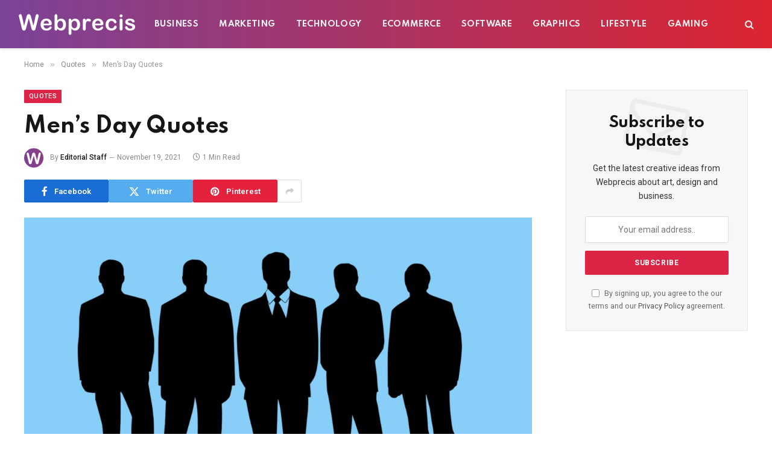

--- FILE ---
content_type: text/html; charset=UTF-8
request_url: https://www.webprecis.com/mens-day-quotes/
body_size: 12770
content:
<!DOCTYPE html><html lang="en-US" class="s-light site-s-light"><head><meta charset="UTF-8" /><link rel="preconnect" href="https://fonts.gstatic.com/" crossorigin /><meta name="viewport" content="width=device-width, initial-scale=1" /><meta name='robots' content='index, follow, max-image-preview:large, max-snippet:-1, max-video-preview:-1' /><title>Men’s Day Quotes - Webprecis</title><link rel="preload" as="image" imagesrcset="https://www.webprecis.com/wp-content/uploads/2021/11/Mens-Day-scaled-1.jpg 2560w, https://www.webprecis.com/wp-content/uploads/2021/11/Mens-Day-scaled-1-768x480.jpg 768w, https://www.webprecis.com/wp-content/uploads/2021/11/Mens-Day-scaled-1-1536x960.jpg 1536w, https://www.webprecis.com/wp-content/uploads/2021/11/Mens-Day-scaled-1-2048x1280.jpg 2048w, https://www.webprecis.com/wp-content/uploads/2021/11/Mens-Day-scaled-1-150x94.jpg 150w, https://www.webprecis.com/wp-content/uploads/2021/11/Mens-Day-scaled-1-450x281.jpg 450w, https://www.webprecis.com/wp-content/uploads/2021/11/Mens-Day-scaled-1-1200x750.jpg 1200w" imagesizes="(max-width: 788px) 100vw, 788px" /><link rel="preload" as="font" href="https://www.webprecis.com/wp-content/themes/smart-mag/css/icons/fonts/ts-icons.woff2?v3.2" type="font/woff2" crossorigin="anonymous" /><meta name="description" content="There is no need for a man to use physical force to show the strength that carries within him. It is a matter of facing the challenges of life without" /><link rel="canonical" href="https://www.webprecis.com/mens-day-quotes/" /><meta property="og:locale" content="en_US" /><meta property="og:type" content="article" /><meta property="og:title" content="Men’s Day Quotes - Webprecis" /><meta property="og:description" content="There is no need for a man to use physical force to show the strength that carries within him. It is a matter of facing the challenges of life without" /><meta property="og:url" content="https://www.webprecis.com/mens-day-quotes/" /><meta property="og:site_name" content="Webprecis" /><meta property="article:publisher" content="https://www.facebook.com/webprecis/" /><meta property="article:published_time" content="2021-11-19T07:24:08+00:00" /><meta property="og:image" content="https://www.webprecis.com/wp-content/uploads/2021/11/Mens-Day-scaled-1.jpg" /><meta property="og:image:width" content="2560" /><meta property="og:image:height" content="1600" /><meta property="og:image:type" content="image/jpeg" /><meta name="author" content="Editorial Staff" /><meta name="twitter:label1" content="Written by" /><meta name="twitter:data1" content="Editorial Staff" /><meta name="twitter:label2" content="Est. reading time" /><meta name="twitter:data2" content="2 minutes" /> <script type="application/ld+json" class="yoast-schema-graph">{"@context":"https://schema.org","@graph":[{"@type":"Article","@id":"https://www.webprecis.com/mens-day-quotes/#article","isPartOf":{"@id":"https://www.webprecis.com/mens-day-quotes/"},"author":{"name":"Editorial Staff","@id":"https://www.webprecis.com/#/schema/person/2a8e297e3ad283b9333b4fcc6a34ed31"},"headline":"Men’s Day Quotes","datePublished":"2021-11-19T07:24:08+00:00","mainEntityOfPage":{"@id":"https://www.webprecis.com/mens-day-quotes/"},"wordCount":149,"commentCount":0,"publisher":{"@id":"https://www.webprecis.com/#organization"},"image":{"@id":"https://www.webprecis.com/mens-day-quotes/#primaryimage"},"thumbnailUrl":"https://www.webprecis.com/wp-content/uploads/2021/11/Mens-Day-scaled-1.jpg","articleSection":["Quotes"],"inLanguage":"en-US","potentialAction":[{"@type":"CommentAction","name":"Comment","target":["https://www.webprecis.com/mens-day-quotes/#respond"]}]},{"@type":"WebPage","@id":"https://www.webprecis.com/mens-day-quotes/","url":"https://www.webprecis.com/mens-day-quotes/","name":"Men’s Day Quotes - Webprecis","isPartOf":{"@id":"https://www.webprecis.com/#website"},"primaryImageOfPage":{"@id":"https://www.webprecis.com/mens-day-quotes/#primaryimage"},"image":{"@id":"https://www.webprecis.com/mens-day-quotes/#primaryimage"},"thumbnailUrl":"https://www.webprecis.com/wp-content/uploads/2021/11/Mens-Day-scaled-1.jpg","datePublished":"2021-11-19T07:24:08+00:00","description":"There is no need for a man to use physical force to show the strength that carries within him. It is a matter of facing the challenges of life without","breadcrumb":{"@id":"https://www.webprecis.com/mens-day-quotes/#breadcrumb"},"inLanguage":"en-US","potentialAction":[{"@type":"ReadAction","target":["https://www.webprecis.com/mens-day-quotes/"]}]},{"@type":"ImageObject","inLanguage":"en-US","@id":"https://www.webprecis.com/mens-day-quotes/#primaryimage","url":"https://www.webprecis.com/wp-content/uploads/2021/11/Mens-Day-scaled-1.jpg","contentUrl":"https://www.webprecis.com/wp-content/uploads/2021/11/Mens-Day-scaled-1.jpg","width":2560,"height":1600,"caption":"Men’s Day"},{"@type":"BreadcrumbList","@id":"https://www.webprecis.com/mens-day-quotes/#breadcrumb","itemListElement":[{"@type":"ListItem","position":1,"name":"Home","item":"https://www.webprecis.com/"},{"@type":"ListItem","position":2,"name":"Men’s Day Quotes"}]},{"@type":"WebSite","@id":"https://www.webprecis.com/#website","url":"https://www.webprecis.com/","name":"Webprecis","description":"","publisher":{"@id":"https://www.webprecis.com/#organization"},"potentialAction":[{"@type":"SearchAction","target":{"@type":"EntryPoint","urlTemplate":"https://www.webprecis.com/?s={search_term_string}"},"query-input":{"@type":"PropertyValueSpecification","valueRequired":true,"valueName":"search_term_string"}}],"inLanguage":"en-US"},{"@type":"Organization","@id":"https://www.webprecis.com/#organization","name":"Webprecis","url":"https://www.webprecis.com/","logo":{"@type":"ImageObject","inLanguage":"en-US","@id":"https://www.webprecis.com/#/schema/logo/image/","url":"https://www.webprecis.com/wp-content/uploads/2022/04/logo.png","contentUrl":"https://www.webprecis.com/wp-content/uploads/2022/04/logo.png","width":400,"height":308,"caption":"Webprecis"},"image":{"@id":"https://www.webprecis.com/#/schema/logo/image/"},"sameAs":["https://www.facebook.com/webprecis/","https://x.com/webprecis","https://www.linkedin.com/company/webprecis","https://www.pinterest.com/webprecis/"]},{"@type":"Person","@id":"https://www.webprecis.com/#/schema/person/2a8e297e3ad283b9333b4fcc6a34ed31","name":"Editorial Staff","image":{"@type":"ImageObject","inLanguage":"en-US","@id":"https://www.webprecis.com/#/schema/person/image/","url":"https://www.webprecis.com/wp-content/litespeed/avatar/dee15393a43e43080d0450421e1eaeb2.jpg?ver=1766241850","contentUrl":"https://www.webprecis.com/wp-content/litespeed/avatar/dee15393a43e43080d0450421e1eaeb2.jpg?ver=1766241850","caption":"Editorial Staff"},"url":"https://www.webprecis.com/author/admin/"}]}</script> <link rel='dns-prefetch' href='//www.googletagmanager.com' /><link rel='dns-prefetch' href='//fonts.googleapis.com' /><link rel="alternate" type="application/rss+xml" title="Webprecis &raquo; Feed" href="https://www.webprecis.com/feed/" /><link rel="alternate" type="application/rss+xml" title="Webprecis &raquo; Comments Feed" href="https://www.webprecis.com/comments/feed/" /><link rel="alternate" type="application/rss+xml" title="Webprecis &raquo; Men’s Day Quotes Comments Feed" href="https://www.webprecis.com/mens-day-quotes/feed/" /><link rel="alternate" title="oEmbed (JSON)" type="application/json+oembed" href="https://www.webprecis.com/wp-json/oembed/1.0/embed?url=https%3A%2F%2Fwww.webprecis.com%2Fmens-day-quotes%2F" /><link rel="alternate" title="oEmbed (XML)" type="text/xml+oembed" href="https://www.webprecis.com/wp-json/oembed/1.0/embed?url=https%3A%2F%2Fwww.webprecis.com%2Fmens-day-quotes%2F&#038;format=xml" /> <script src="[data-uri]" defer></script><script data-optimized="1" src="https://www.webprecis.com/wp-content/plugins/litespeed-cache/assets/js/webfontloader.min.js" defer></script><link data-optimized="2" rel="stylesheet" href="https://www.webprecis.com/wp-content/litespeed/css/38bc230a0e13351d95deea35e42183c2.css?ver=24a4b" /> <script type="text/javascript" src="https://www.googletagmanager.com/gtag/js?id=G-17WKW85T28" id="google_gtagjs-js" async></script> <script type="text/javascript" id="google_gtagjs-js-after">/*  */
window.dataLayer = window.dataLayer || [];function gtag(){dataLayer.push(arguments);}
gtag("set","linker",{"domains":["www.webprecis.com"]});
gtag("js", new Date());
gtag("set", "developer_id.dZTNiMT", true);
gtag("config", "G-17WKW85T28");
//# sourceURL=google_gtagjs-js-after
/*  */</script> <link rel="https://api.w.org/" href="https://www.webprecis.com/wp-json/" /><link rel="alternate" title="JSON" type="application/json" href="https://www.webprecis.com/wp-json/wp/v2/posts/17258" /><link rel="EditURI" type="application/rsd+xml" title="RSD" href="https://www.webprecis.com/xmlrpc.php?rsd" /><meta name="generator" content="WordPress 6.9" /><link rel='shortlink' href='https://www.webprecis.com/?p=17258' /><meta name="generator" content="Site Kit by Google 1.168.0" /><link rel="alternate" type="text/html" media="only screen and (max-width: 640px)" href="https://www.webprecis.com/mens-day-quotes/?amp=1"><meta name="generator" content="Elementor 3.34.0; features: additional_custom_breakpoints; settings: css_print_method-external, google_font-enabled, font_display-auto"><link rel="amphtml" href="https://www.webprecis.com/mens-day-quotes/?amp=1"></head><body class="wp-singular post-template-default single single-post postid-17258 single-format-standard wp-theme-smart-mag right-sidebar post-layout-modern post-cat-258 has-lb has-lb-sm ts-img-hov-fade layout-normal elementor-default elementor-kit-3440"><div class="main-wrap"><div class="off-canvas-backdrop"></div><div class="mobile-menu-container off-canvas s-dark hide-menu-lg" id="off-canvas"><div class="off-canvas-head">
<a href="#" class="close">
<span class="visuallyhidden">Close Menu</span>
<i class="tsi tsi-times"></i>
</a><div class="ts-logo"></div></div><div class="off-canvas-content"><ul class="mobile-menu"></ul><div class="spc-social-block spc-social spc-social-b smart-head-social">
<a href="#" class="link service s-facebook" target="_blank" rel="nofollow noopener">
<i class="icon tsi tsi-facebook"></i>					<span class="visuallyhidden">Facebook</span>
</a>
<a href="https://x.com/webprecis" class="link service s-twitter" target="_blank" rel="nofollow noopener">
<i class="icon tsi tsi-twitter"></i>					<span class="visuallyhidden">X (Twitter)</span>
</a>
<a href="https://www.instagram.com/webprecis/" class="link service s-instagram" target="_blank" rel="nofollow noopener">
<i class="icon tsi tsi-instagram"></i>					<span class="visuallyhidden">Instagram</span>
</a></div></div></div><div class="smart-head smart-head-a smart-head-main" id="smart-head" data-sticky="auto" data-sticky-type="smart" data-sticky-full><div class="smart-head-row smart-head-mid smart-head-row-3 s-dark has-center-nav smart-head-row-full"><div class="inner full"><div class="items items-left ">
<a href="https://www.webprecis.com/" title="Webprecis" rel="home" class="logo-link ts-logo logo-is-image">
<span>
<img data-lazyloaded="1" src="[data-uri]" data-src="https://www.webprecis.com/wp-content/uploads/2022/07/logo.png" class="logo-image" alt="Webprecis" width="194" height="35"/><noscript><img src="https://www.webprecis.com/wp-content/uploads/2022/07/logo.png" class="logo-image" alt="Webprecis" width="194" height="35"/></noscript>
</span>
</a></div><div class="items items-center "><div class="nav-wrap"><nav class="navigation navigation-main nav-hov-a"><ul id="menu-primary" class="menu"><li id="menu-item-17610" class="menu-item menu-item-type-taxonomy menu-item-object-category menu-cat-60 menu-item-17610"><a href="https://www.webprecis.com/category/business/">Business</a></li><li id="menu-item-26595" class="menu-item menu-item-type-taxonomy menu-item-object-category menu-cat-372 menu-item-26595"><a href="https://www.webprecis.com/category/marketing/">Marketing</a></li><li id="menu-item-17614" class="menu-item menu-item-type-taxonomy menu-item-object-category menu-cat-321 menu-item-17614"><a href="https://www.webprecis.com/category/technology/">Technology</a></li><li id="menu-item-26596" class="menu-item menu-item-type-taxonomy menu-item-object-category menu-cat-30 menu-item-26596"><a href="https://www.webprecis.com/category/ecommerce/">eCommerce</a></li><li id="menu-item-17613" class="menu-item menu-item-type-taxonomy menu-item-object-category menu-cat-322 menu-item-17613"><a href="https://www.webprecis.com/category/software/">Software</a></li><li id="menu-item-26594" class="menu-item menu-item-type-taxonomy menu-item-object-category menu-cat-14 menu-item-26594"><a href="https://www.webprecis.com/category/graphics/">Graphics</a></li><li id="menu-item-18537" class="menu-item menu-item-type-taxonomy menu-item-object-category menu-cat-375 menu-item-18537"><a href="https://www.webprecis.com/category/lifestyle/">Lifestyle</a></li><li id="menu-item-17611" class="menu-item menu-item-type-taxonomy menu-item-object-category menu-cat-323 menu-item-17611"><a href="https://www.webprecis.com/category/gaming/">Gaming</a></li></ul></nav></div></div><div class="items items-right "><a href="#" class="search-icon has-icon-only is-icon" title="Search">
<i class="tsi tsi-search"></i>
</a></div></div></div></div><div class="smart-head smart-head-a smart-head-mobile" id="smart-head-mobile" data-sticky="mid" data-sticky-type="smart" data-sticky-full><div class="smart-head-row smart-head-mid smart-head-row-3 s-dark smart-head-row-full"><div class="inner wrap"><div class="items items-left ">
<button class="offcanvas-toggle has-icon" type="button" aria-label="Menu">
<span class="hamburger-icon hamburger-icon-a">
<span class="inner"></span>
</span>
</button></div><div class="items items-center ">
<a href="https://www.webprecis.com/" title="Webprecis" rel="home" class="logo-link ts-logo logo-is-image">
<span>
<img data-lazyloaded="1" src="[data-uri]" data-src="https://www.webprecis.com/wp-content/uploads/2022/07/logo.png" class="logo-image" alt="Webprecis" width="194" height="35"/><noscript><img src="https://www.webprecis.com/wp-content/uploads/2022/07/logo.png" class="logo-image" alt="Webprecis" width="194" height="35"/></noscript>
</span>
</a></div><div class="items items-right "><a href="#" class="search-icon has-icon-only is-icon" title="Search">
<i class="tsi tsi-search"></i>
</a></div></div></div></div><nav class="breadcrumbs is-full-width breadcrumbs-a" id="breadcrumb"><div class="inner ts-contain "><span><a href="https://www.webprecis.com/"><span>Home</span></a></span><span class="delim">&raquo;</span><span><a href="https://www.webprecis.com/category/quotes/"><span>Quotes</span></a></span><span class="delim">&raquo;</span><span class="current">Men’s Day Quotes</span></div></nav><div class="main ts-contain cf right-sidebar"><div class="ts-row"><div class="col-8 main-content s-post-contain"><div class="the-post-header s-head-modern s-head-modern-a"><div class="post-meta post-meta-a post-meta-left post-meta-single has-below"><div class="post-meta-items meta-above"><span class="meta-item cat-labels">
<a href="https://www.webprecis.com/category/quotes/" class="category term-color-258" rel="category">Quotes</a>
</span></div><h1 class="is-title post-title">Men’s Day Quotes</h1><div class="post-meta-items meta-below has-author-img"><span class="meta-item post-author has-img"><img data-lazyloaded="1" src="[data-uri]" alt='Editorial Staff' data-src='https://www.webprecis.com/wp-content/litespeed/avatar/0b590b50be74a60527a81dc3cdfe35f3.jpg?ver=1766241976' data-srcset='https://www.webprecis.com/wp-content/litespeed/avatar/b50471effb70b2482a66516216802a45.jpg?ver=1766241976 2x' class='avatar avatar-32 photo' height='32' width='32' decoding='async'/><noscript><img alt='Editorial Staff' src='https://www.webprecis.com/wp-content/litespeed/avatar/0b590b50be74a60527a81dc3cdfe35f3.jpg?ver=1766241976' srcset='https://www.webprecis.com/wp-content/litespeed/avatar/b50471effb70b2482a66516216802a45.jpg?ver=1766241976 2x' class='avatar avatar-32 photo' height='32' width='32' decoding='async'/></noscript><span class="by">By</span> <a href="https://www.webprecis.com/author/admin/" title="Posts by Editorial Staff" rel="author">Editorial Staff</a></span><span class="meta-item has-next-icon date"><time class="post-date" datetime="2021-11-19T07:24:08+00:00">November 19, 2021</time></span><span class="meta-item read-time has-icon"><i class="tsi tsi-clock"></i>1 Min Read</span></div></div><div class="post-share post-share-b spc-social-colors  post-share-b1">
<a href="https://www.facebook.com/sharer.php?u=https%3A%2F%2Fwww.webprecis.com%2Fmens-day-quotes%2F" class="cf service s-facebook service-lg"
title="Share on Facebook" target="_blank" rel="nofollow noopener">
<i class="tsi tsi-facebook"></i>
<span class="label">Facebook</span>
</a>
<a href="https://twitter.com/intent/tweet?url=https%3A%2F%2Fwww.webprecis.com%2Fmens-day-quotes%2F&#038;text=Men%E2%80%99s%20Day%20Quotes" class="cf service s-twitter service-lg"
title="Share on X (Twitter)" target="_blank" rel="nofollow noopener">
<i class="tsi tsi-twitter"></i>
<span class="label">Twitter</span>
</a>
<a href="https://pinterest.com/pin/create/button/?url=https%3A%2F%2Fwww.webprecis.com%2Fmens-day-quotes%2F&#038;media=https%3A%2F%2Fwww.webprecis.com%2Fwp-content%2Fuploads%2F2021%2F11%2FMens-Day-scaled-1.jpg&#038;description=Men%E2%80%99s%20Day%20Quotes" class="cf service s-pinterest service-lg"
title="Share on Pinterest" target="_blank" rel="nofollow noopener">
<i class="tsi tsi-pinterest"></i>
<span class="label">Pinterest</span>
</a>
<a href="https://www.linkedin.com/shareArticle?mini=true&#038;url=https%3A%2F%2Fwww.webprecis.com%2Fmens-day-quotes%2F" class="cf service s-linkedin service-sm"
title="Share on LinkedIn" target="_blank" rel="nofollow noopener">
<i class="tsi tsi-linkedin"></i>
<span class="label">LinkedIn</span>
</a>
<a href="https://wa.me/?text=Men%E2%80%99s%20Day%20Quotes%20https%3A%2F%2Fwww.webprecis.com%2Fmens-day-quotes%2F" class="cf service s-whatsapp service-sm"
title="Share on WhatsApp" target="_blank" rel="nofollow noopener">
<i class="tsi tsi-whatsapp"></i>
<span class="label">WhatsApp</span>
</a>
<a href="https://www.reddit.com/submit?url=https%3A%2F%2Fwww.webprecis.com%2Fmens-day-quotes%2F&#038;title=Men%E2%80%99s%20Day%20Quotes" class="cf service s-reddit service-sm"
title="Share on Reddit" target="_blank" rel="nofollow noopener">
<i class="tsi tsi-reddit-alien"></i>
<span class="label">Reddit</span>
</a>
<a href="https://www.tumblr.com/share/link?url=https%3A%2F%2Fwww.webprecis.com%2Fmens-day-quotes%2F&#038;name=Men%E2%80%99s%20Day%20Quotes" class="cf service s-tumblr service-sm"
title="Share on Tumblr" target="_blank" rel="nofollow noopener">
<i class="tsi tsi-tumblr"></i>
<span class="label">Tumblr</span>
</a>
<a href="/cdn-cgi/l/email-protection#[base64]" class="cf service s-email service-sm" title="Share via Email" target="_blank" rel="nofollow noopener">
<i class="tsi tsi-envelope-o"></i>
<span class="label">Email</span>
</a>
<a href="#" class="show-more" title="Show More Social Sharing"><i class="tsi tsi-share"></i></a></div></div><div class="single-featured"><div class="featured">
<a href="https://www.webprecis.com/wp-content/uploads/2021/11/Mens-Day-scaled-1.jpg" class="image-link media-ratio ar-bunyad-main" title="Men’s Day Quotes"><img fetchpriority="high" width="788" height="515" src="https://www.webprecis.com/wp-content/uploads/2021/11/Mens-Day-scaled-1.jpg" class="attachment-bunyad-main size-bunyad-main no-lazy skip-lazy wp-post-image" alt="Men’s Day" sizes="(max-width: 788px) 100vw, 788px" title="Men’s Day Quotes" decoding="async" srcset="https://www.webprecis.com/wp-content/uploads/2021/11/Mens-Day-scaled-1.jpg 2560w, https://www.webprecis.com/wp-content/uploads/2021/11/Mens-Day-scaled-1-768x480.jpg 768w, https://www.webprecis.com/wp-content/uploads/2021/11/Mens-Day-scaled-1-1536x960.jpg 1536w, https://www.webprecis.com/wp-content/uploads/2021/11/Mens-Day-scaled-1-2048x1280.jpg 2048w, https://www.webprecis.com/wp-content/uploads/2021/11/Mens-Day-scaled-1-150x94.jpg 150w, https://www.webprecis.com/wp-content/uploads/2021/11/Mens-Day-scaled-1-450x281.jpg 450w, https://www.webprecis.com/wp-content/uploads/2021/11/Mens-Day-scaled-1-1200x750.jpg 1200w" /></a></div></div><div class="the-post s-post-modern"><article id="post-17258" class="post-17258 post type-post status-publish format-standard has-post-thumbnail category-quotes"><div class="post-content-wrap has-share-float"><div class="post-share-float share-float-b is-hidden spc-social-colors spc-social-colored"><div class="inner">
<span class="share-text">Share</span><div class="services">
<a href="https://www.facebook.com/sharer.php?u=https%3A%2F%2Fwww.webprecis.com%2Fmens-day-quotes%2F" class="cf service s-facebook" target="_blank" title="Facebook" rel="nofollow noopener">
<i class="tsi tsi-facebook"></i>
<span class="label">Facebook</span></a>
<a href="https://twitter.com/intent/tweet?url=https%3A%2F%2Fwww.webprecis.com%2Fmens-day-quotes%2F&text=Men%E2%80%99s%20Day%20Quotes" class="cf service s-twitter" target="_blank" title="Twitter" rel="nofollow noopener">
<i class="tsi tsi-twitter"></i>
<span class="label">Twitter</span></a>
<a href="https://www.linkedin.com/shareArticle?mini=true&url=https%3A%2F%2Fwww.webprecis.com%2Fmens-day-quotes%2F" class="cf service s-linkedin" target="_blank" title="LinkedIn" rel="nofollow noopener">
<i class="tsi tsi-linkedin"></i>
<span class="label">LinkedIn</span></a>
<a href="https://pinterest.com/pin/create/button/?url=https%3A%2F%2Fwww.webprecis.com%2Fmens-day-quotes%2F&media=https%3A%2F%2Fwww.webprecis.com%2Fwp-content%2Fuploads%2F2021%2F11%2FMens-Day-scaled-1.jpg&description=Men%E2%80%99s%20Day%20Quotes" class="cf service s-pinterest" target="_blank" title="Pinterest" rel="nofollow noopener">
<i class="tsi tsi-pinterest-p"></i>
<span class="label">Pinterest</span></a>
<a href="/cdn-cgi/l/email-protection#ccf3bfb9aea6a9afb8f181a9a2e989fee9f4fce9f5f5bfe9fefc88adb5e9fefc9db9a3b8a9bfeaaea3a8b5f1a4b8b8bcbfe9ff8de9fe8ae9fe8abbbbbbe2bba9aebcbea9afa5bfe2afa3a1e9fe8aa1a9a2bfe1a8adb5e1bdb9a3b8a9bfe9fe8a" class="cf service s-email" target="_blank" title="Email" rel="nofollow noopener">
<i class="tsi tsi-envelope-o"></i>
<span class="label">Email</span></a></div></div></div><div class="post-content cf entry-content content-spacious"><figure class="wp-block-image size-full"><img data-lazyloaded="1" src="[data-uri]" decoding="async" width="600" height="400" data-src="https://www.webprecis.com/wp-content/uploads/2017/09/happy-mens-day-wishes.jpg" alt="Men’s Day Wishes" class="wp-image-3992" data-srcset="https://www.webprecis.com/wp-content/uploads/2017/09/happy-mens-day-wishes.jpg 600w, https://www.webprecis.com/wp-content/uploads/2017/09/happy-mens-day-wishes-150x100.jpg 150w, https://www.webprecis.com/wp-content/uploads/2017/09/happy-mens-day-wishes-450x300.jpg 450w" data-sizes="(max-width: 600px) 100vw, 600px"><noscript><img decoding="async" width="600" height="400" src="https://www.webprecis.com/wp-content/uploads/2017/09/happy-mens-day-wishes.jpg" alt="Men’s Day Wishes" class="wp-image-3992" srcset="https://www.webprecis.com/wp-content/uploads/2017/09/happy-mens-day-wishes.jpg 600w, https://www.webprecis.com/wp-content/uploads/2017/09/happy-mens-day-wishes-150x100.jpg 150w, https://www.webprecis.com/wp-content/uploads/2017/09/happy-mens-day-wishes-450x300.jpg 450w" sizes="(max-width: 600px) 100vw, 600px"></noscript></figure><p>There is no need for a man to use physical force to show the strength that carries within him. It is a matter of facing the challenges of life without fear. Happy men’s day.</p><figure class="wp-block-image size-full"><img data-lazyloaded="1" src="[data-uri]" loading="lazy" decoding="async" width="600" height="400" data-src="https://www.webprecis.com/wp-content/uploads/2017/09/happy-mens-day-wishes-1.jpg" alt="Happy Men’s Day Wishes" class="wp-image-3993" data-srcset="https://www.webprecis.com/wp-content/uploads/2017/09/happy-mens-day-wishes-1.jpg 600w, https://www.webprecis.com/wp-content/uploads/2017/09/happy-mens-day-wishes-1-150x100.jpg 150w, https://www.webprecis.com/wp-content/uploads/2017/09/happy-mens-day-wishes-1-450x300.jpg 450w" data-sizes="(max-width: 600px) 100vw, 600px"><noscript><img loading="lazy" decoding="async" width="600" height="400" src="https://www.webprecis.com/wp-content/uploads/2017/09/happy-mens-day-wishes-1.jpg" alt="Happy Men’s Day Wishes" class="wp-image-3993" srcset="https://www.webprecis.com/wp-content/uploads/2017/09/happy-mens-day-wishes-1.jpg 600w, https://www.webprecis.com/wp-content/uploads/2017/09/happy-mens-day-wishes-1-150x100.jpg 150w, https://www.webprecis.com/wp-content/uploads/2017/09/happy-mens-day-wishes-1-450x300.jpg 450w" sizes="(max-width: 600px) 100vw, 600px"></noscript></figure><p>Congratulations to all those children who had to become men too soon,<br>life will reward them. Happy men’s day.</p><p>God created men to follow his teachings which are based on love and respect, all men should do so and earth would be a better place to live.</p><figure class="wp-block-gallery has-nested-images columns-default is-cropped wp-block-gallery-1 is-layout-flex wp-block-gallery-is-layout-flex"><figure class="wp-block-image size-large"><img data-lazyloaded="1" src="[data-uri]" loading="lazy" decoding="async" width="600" height="400" data-id="3990" data-src="https://www.webprecis.com/wp-content/uploads/2017/09/happy-mens-day-image.jpg" alt="Happy Men’s Day Images" class="wp-image-3990" data-srcset="https://www.webprecis.com/wp-content/uploads/2017/09/happy-mens-day-image.jpg 600w, https://www.webprecis.com/wp-content/uploads/2017/09/happy-mens-day-image-150x100.jpg 150w, https://www.webprecis.com/wp-content/uploads/2017/09/happy-mens-day-image-450x300.jpg 450w" data-sizes="(max-width: 600px) 100vw, 600px"><noscript><img loading="lazy" decoding="async" width="600" height="400" data-id="3990" src="https://www.webprecis.com/wp-content/uploads/2017/09/happy-mens-day-image.jpg" alt="Happy Men’s Day Images" class="wp-image-3990" srcset="https://www.webprecis.com/wp-content/uploads/2017/09/happy-mens-day-image.jpg 600w, https://www.webprecis.com/wp-content/uploads/2017/09/happy-mens-day-image-150x100.jpg 150w, https://www.webprecis.com/wp-content/uploads/2017/09/happy-mens-day-image-450x300.jpg 450w" sizes="(max-width: 600px) 100vw, 600px"></noscript></figure><figure class="wp-block-image size-large"><img data-lazyloaded="1" src="[data-uri]" loading="lazy" decoding="async" width="600" height="400" data-id="3991" data-src="https://www.webprecis.com/wp-content/uploads/2017/09/happy-mens-day-image-1.jpg" alt="Happy Men’s Day Images" class="wp-image-3991" data-srcset="https://www.webprecis.com/wp-content/uploads/2017/09/happy-mens-day-image-1.jpg 600w, https://www.webprecis.com/wp-content/uploads/2017/09/happy-mens-day-image-1-150x100.jpg 150w, https://www.webprecis.com/wp-content/uploads/2017/09/happy-mens-day-image-1-450x300.jpg 450w" data-sizes="(max-width: 600px) 100vw, 600px"><noscript><img loading="lazy" decoding="async" width="600" height="400" data-id="3991" src="https://www.webprecis.com/wp-content/uploads/2017/09/happy-mens-day-image-1.jpg" alt="Happy Men’s Day Images" class="wp-image-3991" srcset="https://www.webprecis.com/wp-content/uploads/2017/09/happy-mens-day-image-1.jpg 600w, https://www.webprecis.com/wp-content/uploads/2017/09/happy-mens-day-image-1-150x100.jpg 150w, https://www.webprecis.com/wp-content/uploads/2017/09/happy-mens-day-image-1-450x300.jpg 450w" sizes="(max-width: 600px) 100vw, 600px"></noscript></figure></figure><p>Men are able not only to change the destiny of their lives, but also the destiny of a country. Happy men’s day.</p><p>Men have the strength to leave their homes and families to give them a better future, Happy men’s day.</p><p>Life rewards good men by giving them a beautiful family, a good job and happiness. Happy men’s day.</p></div></div></article><div class="post-share-bot">
<span class="info">Share.</span>
<span class="share-links spc-social spc-social-colors spc-social-bg">
<a href="https://www.facebook.com/sharer.php?u=https%3A%2F%2Fwww.webprecis.com%2Fmens-day-quotes%2F" class="service s-facebook tsi tsi-facebook"
title="Share on Facebook" target="_blank" rel="nofollow noopener">
<span class="visuallyhidden">Facebook</span></a>
<a href="https://twitter.com/intent/tweet?url=https%3A%2F%2Fwww.webprecis.com%2Fmens-day-quotes%2F&#038;text=Men%E2%80%99s%20Day%20Quotes" class="service s-twitter tsi tsi-twitter"
title="Share on X (Twitter)" target="_blank" rel="nofollow noopener">
<span class="visuallyhidden">Twitter</span></a>
<a href="https://pinterest.com/pin/create/button/?url=https%3A%2F%2Fwww.webprecis.com%2Fmens-day-quotes%2F&#038;media=https%3A%2F%2Fwww.webprecis.com%2Fwp-content%2Fuploads%2F2021%2F11%2FMens-Day-scaled-1.jpg&#038;description=Men%E2%80%99s%20Day%20Quotes" class="service s-pinterest tsi tsi-pinterest"
title="Share on Pinterest" target="_blank" rel="nofollow noopener">
<span class="visuallyhidden">Pinterest</span></a>
<a href="https://www.linkedin.com/shareArticle?mini=true&#038;url=https%3A%2F%2Fwww.webprecis.com%2Fmens-day-quotes%2F" class="service s-linkedin tsi tsi-linkedin"
title="Share on LinkedIn" target="_blank" rel="nofollow noopener">
<span class="visuallyhidden">LinkedIn</span></a>
<a href="https://wa.me/?text=Men%E2%80%99s%20Day%20Quotes%20https%3A%2F%2Fwww.webprecis.com%2Fmens-day-quotes%2F" class="service s-whatsapp tsi tsi-whatsapp"
title="Share on WhatsApp" target="_blank" rel="nofollow noopener">
<span class="visuallyhidden">WhatsApp</span></a>
<a href="https://www.reddit.com/submit?url=https%3A%2F%2Fwww.webprecis.com%2Fmens-day-quotes%2F&#038;title=Men%E2%80%99s%20Day%20Quotes" class="service s-reddit tsi tsi-reddit-alien"
title="Share on Reddit" target="_blank" rel="nofollow noopener">
<span class="visuallyhidden">Reddit</span></a>
<a href="https://www.tumblr.com/share/link?url=https%3A%2F%2Fwww.webprecis.com%2Fmens-day-quotes%2F&#038;name=Men%E2%80%99s%20Day%20Quotes" class="service s-tumblr tsi tsi-tumblr"
title="Share on Tumblr" target="_blank" rel="nofollow noopener">
<span class="visuallyhidden">Tumblr</span></a>
<a href="/cdn-cgi/l/email-protection#[base64]" class="service s-email tsi tsi-envelope-o" title="Share via Email" target="_blank" rel="nofollow noopener">
<span class="visuallyhidden">Email</span></a>
</span></div><div class="author-box"><section class="author-info"><img data-lazyloaded="1" src="[data-uri]" alt='' data-src='https://www.webprecis.com/wp-content/litespeed/avatar/ef7f00f824b81646a579bc3c060158aa.jpg?ver=1766241851' data-srcset='https://www.webprecis.com/wp-content/litespeed/avatar/a883062a6a9fc00d59dbc1ce60f1e06e.jpg?ver=1766241851 2x' class='avatar avatar-95 photo' height='95' width='95' decoding='async'/><noscript><img alt='' src='https://www.webprecis.com/wp-content/litespeed/avatar/ef7f00f824b81646a579bc3c060158aa.jpg?ver=1766241851' srcset='https://www.webprecis.com/wp-content/litespeed/avatar/a883062a6a9fc00d59dbc1ce60f1e06e.jpg?ver=1766241851 2x' class='avatar avatar-95 photo' height='95' width='95' decoding='async'/></noscript><div class="description">
<a href="https://www.webprecis.com/author/admin/" title="Posts by Editorial Staff" rel="author">Editorial Staff</a><ul class="social-icons"></ul><p class="bio"></p></div></section></div><section class="related-posts"><div class="block-head block-head-ac block-head-f is-left"><h4 class="heading">Related <span class="color">Posts</span></h4></div><section class="block-wrap block-grid mb-none" data-id="1"><div class="block-content"><div class="loop loop-grid loop-grid-sm grid grid-2 md:grid-2 xs:grid-1"><article class="l-post grid-post grid-sm-post"><div class="media">
<a href="https://www.webprecis.com/television-day-quotes/" class="image-link media-ratio ratio-16-9" title="Television Day Quotes"><span data-bgsrc="https://www.webprecis.com/wp-content/uploads/2016/11/world-television-day-450x300.jpg" class="img bg-cover wp-post-image attachment-bunyad-medium size-bunyad-medium lazyload" data-bgset="https://www.webprecis.com/wp-content/uploads/2016/11/world-television-day-450x300.jpg 450w, https://www.webprecis.com/wp-content/uploads/2016/11/world-television-day.jpg 600w" data-sizes="(max-width: 377px) 100vw, 377px"></span></a></div><div class="content"><div class="post-meta post-meta-a"><div class="post-meta-items meta-above"><span class="meta-item post-cat">
<a href="https://www.webprecis.com/category/quotes/" class="category term-color-258" rel="category">Quotes</a>
</span>
<span class="meta-item date"><span class="date-link"><time class="post-date" datetime="2021-11-21T07:33:45+00:00">November 21, 2021</time></span></span></div><h4 class="is-title post-title"><a href="https://www.webprecis.com/television-day-quotes/">Television Day Quotes</a></h4></div></div></article><article class="l-post grid-post grid-sm-post"><div class="media">
<a href="https://www.webprecis.com/winter-quotes/" class="image-link media-ratio ratio-16-9" title="Winter Quotes"><span data-bgsrc="https://www.webprecis.com/wp-content/uploads/2021/08/winter-450x300.jpg" class="img bg-cover wp-post-image attachment-bunyad-medium size-bunyad-medium lazyload" data-bgset="https://www.webprecis.com/wp-content/uploads/2021/08/winter-450x300.jpg 450w, https://www.webprecis.com/wp-content/uploads/2021/08/winter-768x512.jpg 768w, https://www.webprecis.com/wp-content/uploads/2021/08/winter-1200x800.jpg 1200w, https://www.webprecis.com/wp-content/uploads/2021/08/winter.jpg 1280w" data-sizes="(max-width: 377px) 100vw, 377px" role="img" aria-label="Winter"></span></a></div><div class="content"><div class="post-meta post-meta-a"><div class="post-meta-items meta-above"><span class="meta-item post-cat">
<a href="https://www.webprecis.com/category/quotes/" class="category term-color-258" rel="category">Quotes</a>
</span>
<span class="meta-item date"><span class="date-link"><time class="post-date" datetime="2021-08-21T07:34:47+00:00">August 21, 2021</time></span></span></div><h4 class="is-title post-title"><a href="https://www.webprecis.com/winter-quotes/">Winter Quotes</a></h4></div></div></article><article class="l-post grid-post grid-sm-post"><div class="media">
<a href="https://www.webprecis.com/rain-quotes/" class="image-link media-ratio ratio-16-9" title="Rain Quotes"><span data-bgsrc="https://www.webprecis.com/wp-content/uploads/2021/08/rain-450x253.jpg" class="img bg-cover wp-post-image attachment-bunyad-medium size-bunyad-medium lazyload" data-bgset="https://www.webprecis.com/wp-content/uploads/2021/08/rain-450x253.jpg 450w, https://www.webprecis.com/wp-content/uploads/2021/08/rain-768x432.jpg 768w, https://www.webprecis.com/wp-content/uploads/2021/08/rain-150x84.jpg 150w, https://www.webprecis.com/wp-content/uploads/2021/08/rain-1200x675.jpg 1200w, https://www.webprecis.com/wp-content/uploads/2021/08/rain.jpg 1280w" data-sizes="(max-width: 377px) 100vw, 377px" role="img" aria-label="Rain"></span></a></div><div class="content"><div class="post-meta post-meta-a"><div class="post-meta-items meta-above"><span class="meta-item post-cat">
<a href="https://www.webprecis.com/category/quotes/" class="category term-color-258" rel="category">Quotes</a>
</span>
<span class="meta-item date"><span class="date-link"><time class="post-date" datetime="2021-08-17T07:25:35+00:00">August 17, 2021</time></span></span></div><h4 class="is-title post-title"><a href="https://www.webprecis.com/rain-quotes/">Rain Quotes</a></h4></div></div></article><article class="l-post grid-post grid-sm-post"><div class="media">
<a href="https://www.webprecis.com/spring-quotes/" class="image-link media-ratio ratio-16-9" title="Spring Quotes"><span data-bgsrc="https://www.webprecis.com/wp-content/uploads/2021/08/spring-450x379.jpg" class="img bg-cover wp-post-image attachment-bunyad-medium size-bunyad-medium lazyload" data-bgset="https://www.webprecis.com/wp-content/uploads/2021/08/spring-450x379.jpg 450w, https://www.webprecis.com/wp-content/uploads/2021/08/spring-768x647.jpg 768w, https://www.webprecis.com/wp-content/uploads/2021/08/spring-1200x1011.jpg 1200w, https://www.webprecis.com/wp-content/uploads/2021/08/spring.jpg 1280w" data-sizes="(max-width: 377px) 100vw, 377px" role="img" aria-label="Spring"></span></a></div><div class="content"><div class="post-meta post-meta-a"><div class="post-meta-items meta-above"><span class="meta-item post-cat">
<a href="https://www.webprecis.com/category/quotes/" class="category term-color-258" rel="category">Quotes</a>
</span>
<span class="meta-item date"><span class="date-link"><time class="post-date" datetime="2021-08-16T07:31:11+00:00">August 16, 2021</time></span></span></div><h4 class="is-title post-title"><a href="https://www.webprecis.com/spring-quotes/">Spring Quotes</a></h4></div></div></article><article class="l-post grid-post grid-sm-post"><div class="media">
<a href="https://www.webprecis.com/romantic-valentines-day-quotes/" class="image-link media-ratio ratio-16-9" title="Romantic Valentine’s Day Quotes"><span data-bgsrc="https://www.webprecis.com/wp-content/uploads/2021/08/romantic-valentines-day-450x300.jpg" class="img bg-cover wp-post-image attachment-bunyad-medium size-bunyad-medium lazyload" data-bgset="https://www.webprecis.com/wp-content/uploads/2021/08/romantic-valentines-day-450x300.jpg 450w, https://www.webprecis.com/wp-content/uploads/2021/08/romantic-valentines-day-768x512.jpg 768w, https://www.webprecis.com/wp-content/uploads/2021/08/romantic-valentines-day-1536x1024.jpg 1536w, https://www.webprecis.com/wp-content/uploads/2021/08/romantic-valentines-day-1200x800.jpg 1200w, https://www.webprecis.com/wp-content/uploads/2021/08/romantic-valentines-day.jpg 1920w" data-sizes="(max-width: 377px) 100vw, 377px" role="img" aria-label="Romantic-Valentines-Day"></span></a></div><div class="content"><div class="post-meta post-meta-a"><div class="post-meta-items meta-above"><span class="meta-item post-cat">
<a href="https://www.webprecis.com/category/quotes/" class="category term-color-258" rel="category">Quotes</a>
</span>
<span class="meta-item date"><span class="date-link"><time class="post-date" datetime="2021-08-13T07:29:15+00:00">August 13, 2021</time></span></span></div><h4 class="is-title post-title"><a href="https://www.webprecis.com/romantic-valentines-day-quotes/">Romantic Valentine’s Day Quotes</a></h4></div></div></article><article class="l-post grid-post grid-sm-post"><div class="media">
<a href="https://www.webprecis.com/summer-quotes/" class="image-link media-ratio ratio-16-9" title="Summer Quotes"><span data-bgsrc="https://www.webprecis.com/wp-content/uploads/2021/08/summer-450x315.jpg" class="img bg-cover wp-post-image attachment-bunyad-medium size-bunyad-medium lazyload" data-bgset="https://www.webprecis.com/wp-content/uploads/2021/08/summer-450x315.jpg 450w, https://www.webprecis.com/wp-content/uploads/2021/08/summer-768x538.jpg 768w, https://www.webprecis.com/wp-content/uploads/2021/08/summer.jpg 1000w" data-sizes="(max-width: 377px) 100vw, 377px" role="img" aria-label="Summer"></span></a></div><div class="content"><div class="post-meta post-meta-a"><div class="post-meta-items meta-above"><span class="meta-item post-cat">
<a href="https://www.webprecis.com/category/quotes/" class="category term-color-258" rel="category">Quotes</a>
</span>
<span class="meta-item date"><span class="date-link"><time class="post-date" datetime="2021-08-09T07:32:39+00:00">August 9, 2021</time></span></span></div><h4 class="is-title post-title"><a href="https://www.webprecis.com/summer-quotes/">Summer Quotes</a></h4></div></div></article></div></div></section></section><div class="comments"><div id="comments"><div class="comments-area "><div id="respond" class="comment-respond"><div id="reply-title" class="h-tag comment-reply-title"><span class="heading">Leave A Reply</span> <small><a rel="nofollow" id="cancel-comment-reply-link" href="/mens-day-quotes/#respond" style="display:none;">Cancel Reply</a></small></div><form action="https://www.webprecis.com/wp-comments-post.php" method="post" id="commentform" class="comment-form"><p><textarea name="comment" id="comment" cols="45" rows="8" aria-required="true" placeholder="Your Comment"  maxlength="65525" required="required"></textarea></p><p class="form-field comment-form-author"><input id="author" name="author" type="text" placeholder="Name *" value="" size="30" maxlength="245" required='required' /></p><p class="form-field comment-form-email"><input id="email" name="email" type="email" placeholder="Email *" value="" size="30" maxlength="100" required='required' /></p><p class="form-field comment-form-url"><input id="url" name="url" type="text" inputmode="url" placeholder="Website" value="" size="30" maxlength="200" /></p><p class="comment-form-cookies-consent">
<input id="wp-comment-cookies-consent" name="wp-comment-cookies-consent" type="checkbox" value="yes" />
<label for="wp-comment-cookies-consent">Save my name, email, and website in this browser for the next time I comment.
</label></p><p class="form-submit"><input name="submit" type="submit" id="comment-submit" class="submit" value="Post Comment" /> <input type='hidden' name='comment_post_ID' value='17258' id='comment_post_ID' />
<input type='hidden' name='comment_parent' id='comment_parent' value='0' /></p></form></div></div></div></div></div></div><aside class="col-4 main-sidebar has-sep" data-sticky="1"><div class="inner theiaStickySidebar"><div id="smartmag-block-newsletter-2" class="widget ts-block-widget smartmag-widget-newsletter"><div class="block"><div class="block-newsletter "><div class="spc-newsletter spc-newsletter-c spc-newsletter-center spc-newsletter-sm"><div class="bg-wrap"></div><div class="inner"><div class="mail-bg-icon">
<i class="tsi tsi-envelope-o"></i></div><h3 class="heading">
Subscribe to Updates</h3><div class="base-text message"><p>Get the latest creative ideas from Webprecis about art, design and business.</p></div><form method="post" action="https://webprecis.us9.list-manage.com/subscribe/post?u=8bd725c04b43e887e7ab2b3b3&#038;id=8ed59a341e&#038;f_id=00c22ee1f0" class="form fields-style fields-full" target="_blank"><div class="main-fields"><p class="field-email">
<input type="email" name="EMAIL" placeholder="Your email address.." required /></p><p class="field-submit">
<input type="submit" value="Subscribe" /></p></div><p class="disclaimer">
<label>
<input type="checkbox" name="privacy" required />
By signing up, you agree to the our terms and our <a href="https://www.webprecis.com/privacy-policy/">Privacy Policy</a> agreement.							</label></p></form></div></div></div></div></div></div></aside></div></div><footer class="main-footer cols-gap-lg footer-bold s-dark"><div class="lower-footer bold-footer-lower"><div class="ts-contain inner"><div class="spc-social-block spc-social spc-social-b ">
<a href="#" class="link service s-facebook" target="_blank" rel="nofollow noopener">
<i class="icon tsi tsi-facebook"></i>					<span class="visuallyhidden">Facebook</span>
</a>
<a href="https://x.com/webprecis" class="link service s-twitter" target="_blank" rel="nofollow noopener">
<i class="icon tsi tsi-twitter"></i>					<span class="visuallyhidden">X (Twitter)</span>
</a>
<a href="https://www.instagram.com/webprecis/" class="link service s-instagram" target="_blank" rel="nofollow noopener">
<i class="icon tsi tsi-instagram"></i>					<span class="visuallyhidden">Instagram</span>
</a>
<a href="https://www.pinterest.com/webprecis/" class="link service s-pinterest" target="_blank" rel="nofollow noopener">
<i class="icon tsi tsi-pinterest-p"></i>					<span class="visuallyhidden">Pinterest</span>
</a></div><div class="copyright">
&copy; 2025 Webprecis LLP | <a href="/privacy-policy/">Privacy Policy</a> | <a href="/contact-us/">Write for Us</a> | <a href="/contact-us/">Contact Us</a></div></div></div></footer></div><div class="search-modal-wrap" data-scheme="light"><div class="search-modal-box" role="dialog" aria-modal="true"><form method="get" class="search-form" action="https://www.webprecis.com/">
<input type="search" class="search-field live-search-query" name="s" placeholder="Search..." value="" required /><button type="submit" class="search-submit visuallyhidden">Submit</button><p class="message">
Type above and press <em>Enter</em> to search. Press <em>Esc</em> to cancel.</p></form></div></div> <script data-cfasync="false" src="/cdn-cgi/scripts/5c5dd728/cloudflare-static/email-decode.min.js"></script><script type="speculationrules">{"prefetch":[{"source":"document","where":{"and":[{"href_matches":"/*"},{"not":{"href_matches":["/wp-*.php","/wp-admin/*","/wp-content/uploads/*","/wp-content/*","/wp-content/plugins/*","/wp-content/themes/smart-mag/*","/*\\?(.+)"]}},{"not":{"selector_matches":"a[rel~=\"nofollow\"]"}},{"not":{"selector_matches":".no-prefetch, .no-prefetch a"}}]},"eagerness":"conservative"}]}</script> <script type="application/ld+json">{"@context":"http:\/\/schema.org","@type":"Article","headline":"Men\u2019s Day Quotes","url":"https:\/\/www.webprecis.com\/mens-day-quotes\/","image":{"@type":"ImageObject","url":"https:\/\/www.webprecis.com\/wp-content\/uploads\/2021\/11\/Mens-Day-scaled-1.jpg","width":2560,"height":1600},"datePublished":"2021-11-19T07:24:08+00:00","dateModified":"2021-11-19T07:24:08+00:00","author":{"@type":"Person","name":"Editorial Staff","url":"https:\/\/www.webprecis.com\/author\/admin\/"},"publisher":{"@type":"Organization","name":"Webprecis","sameAs":"https:\/\/www.webprecis.com","logo":{"@type":"ImageObject","url":"https:\/\/www.webprecis.com\/wp-content\/uploads\/2022\/07\/logo.png"}},"mainEntityOfPage":{"@type":"WebPage","@id":"https:\/\/www.webprecis.com\/mens-day-quotes\/"}}</script> <div id="amp-mobile-version-switcher" hidden>
<a rel="" href="https://www.webprecis.com/mens-day-quotes/?amp=1">
Go to mobile version			</a></div> <script type="application/ld+json">{"@context":"https:\/\/schema.org","@type":"BreadcrumbList","itemListElement":[{"@type":"ListItem","position":1,"item":{"@type":"WebPage","@id":"https:\/\/www.webprecis.com\/","name":"Home"}},{"@type":"ListItem","position":2,"item":{"@type":"WebPage","@id":"https:\/\/www.webprecis.com\/category\/quotes\/","name":"Quotes"}},{"@type":"ListItem","position":3,"item":{"@type":"WebPage","@id":"https:\/\/www.webprecis.com\/mens-day-quotes\/","name":"Men\u2019s Day Quotes"}}]}</script> <script data-no-optimize="1">window.lazyLoadOptions=Object.assign({},{threshold:300},window.lazyLoadOptions||{});!function(t,e){"object"==typeof exports&&"undefined"!=typeof module?module.exports=e():"function"==typeof define&&define.amd?define(e):(t="undefined"!=typeof globalThis?globalThis:t||self).LazyLoad=e()}(this,function(){"use strict";function e(){return(e=Object.assign||function(t){for(var e=1;e<arguments.length;e++){var n,a=arguments[e];for(n in a)Object.prototype.hasOwnProperty.call(a,n)&&(t[n]=a[n])}return t}).apply(this,arguments)}function o(t){return e({},at,t)}function l(t,e){return t.getAttribute(gt+e)}function c(t){return l(t,vt)}function s(t,e){return function(t,e,n){e=gt+e;null!==n?t.setAttribute(e,n):t.removeAttribute(e)}(t,vt,e)}function i(t){return s(t,null),0}function r(t){return null===c(t)}function u(t){return c(t)===_t}function d(t,e,n,a){t&&(void 0===a?void 0===n?t(e):t(e,n):t(e,n,a))}function f(t,e){et?t.classList.add(e):t.className+=(t.className?" ":"")+e}function _(t,e){et?t.classList.remove(e):t.className=t.className.replace(new RegExp("(^|\\s+)"+e+"(\\s+|$)")," ").replace(/^\s+/,"").replace(/\s+$/,"")}function g(t){return t.llTempImage}function v(t,e){!e||(e=e._observer)&&e.unobserve(t)}function b(t,e){t&&(t.loadingCount+=e)}function p(t,e){t&&(t.toLoadCount=e)}function n(t){for(var e,n=[],a=0;e=t.children[a];a+=1)"SOURCE"===e.tagName&&n.push(e);return n}function h(t,e){(t=t.parentNode)&&"PICTURE"===t.tagName&&n(t).forEach(e)}function a(t,e){n(t).forEach(e)}function m(t){return!!t[lt]}function E(t){return t[lt]}function I(t){return delete t[lt]}function y(e,t){var n;m(e)||(n={},t.forEach(function(t){n[t]=e.getAttribute(t)}),e[lt]=n)}function L(a,t){var o;m(a)&&(o=E(a),t.forEach(function(t){var e,n;e=a,(t=o[n=t])?e.setAttribute(n,t):e.removeAttribute(n)}))}function k(t,e,n){f(t,e.class_loading),s(t,st),n&&(b(n,1),d(e.callback_loading,t,n))}function A(t,e,n){n&&t.setAttribute(e,n)}function O(t,e){A(t,rt,l(t,e.data_sizes)),A(t,it,l(t,e.data_srcset)),A(t,ot,l(t,e.data_src))}function w(t,e,n){var a=l(t,e.data_bg_multi),o=l(t,e.data_bg_multi_hidpi);(a=nt&&o?o:a)&&(t.style.backgroundImage=a,n=n,f(t=t,(e=e).class_applied),s(t,dt),n&&(e.unobserve_completed&&v(t,e),d(e.callback_applied,t,n)))}function x(t,e){!e||0<e.loadingCount||0<e.toLoadCount||d(t.callback_finish,e)}function M(t,e,n){t.addEventListener(e,n),t.llEvLisnrs[e]=n}function N(t){return!!t.llEvLisnrs}function z(t){if(N(t)){var e,n,a=t.llEvLisnrs;for(e in a){var o=a[e];n=e,o=o,t.removeEventListener(n,o)}delete t.llEvLisnrs}}function C(t,e,n){var a;delete t.llTempImage,b(n,-1),(a=n)&&--a.toLoadCount,_(t,e.class_loading),e.unobserve_completed&&v(t,n)}function R(i,r,c){var l=g(i)||i;N(l)||function(t,e,n){N(t)||(t.llEvLisnrs={});var a="VIDEO"===t.tagName?"loadeddata":"load";M(t,a,e),M(t,"error",n)}(l,function(t){var e,n,a,o;n=r,a=c,o=u(e=i),C(e,n,a),f(e,n.class_loaded),s(e,ut),d(n.callback_loaded,e,a),o||x(n,a),z(l)},function(t){var e,n,a,o;n=r,a=c,o=u(e=i),C(e,n,a),f(e,n.class_error),s(e,ft),d(n.callback_error,e,a),o||x(n,a),z(l)})}function T(t,e,n){var a,o,i,r,c;t.llTempImage=document.createElement("IMG"),R(t,e,n),m(c=t)||(c[lt]={backgroundImage:c.style.backgroundImage}),i=n,r=l(a=t,(o=e).data_bg),c=l(a,o.data_bg_hidpi),(r=nt&&c?c:r)&&(a.style.backgroundImage='url("'.concat(r,'")'),g(a).setAttribute(ot,r),k(a,o,i)),w(t,e,n)}function G(t,e,n){var a;R(t,e,n),a=e,e=n,(t=Et[(n=t).tagName])&&(t(n,a),k(n,a,e))}function D(t,e,n){var a;a=t,(-1<It.indexOf(a.tagName)?G:T)(t,e,n)}function S(t,e,n){var a;t.setAttribute("loading","lazy"),R(t,e,n),a=e,(e=Et[(n=t).tagName])&&e(n,a),s(t,_t)}function V(t){t.removeAttribute(ot),t.removeAttribute(it),t.removeAttribute(rt)}function j(t){h(t,function(t){L(t,mt)}),L(t,mt)}function F(t){var e;(e=yt[t.tagName])?e(t):m(e=t)&&(t=E(e),e.style.backgroundImage=t.backgroundImage)}function P(t,e){var n;F(t),n=e,r(e=t)||u(e)||(_(e,n.class_entered),_(e,n.class_exited),_(e,n.class_applied),_(e,n.class_loading),_(e,n.class_loaded),_(e,n.class_error)),i(t),I(t)}function U(t,e,n,a){var o;n.cancel_on_exit&&(c(t)!==st||"IMG"===t.tagName&&(z(t),h(o=t,function(t){V(t)}),V(o),j(t),_(t,n.class_loading),b(a,-1),i(t),d(n.callback_cancel,t,e,a)))}function $(t,e,n,a){var o,i,r=(i=t,0<=bt.indexOf(c(i)));s(t,"entered"),f(t,n.class_entered),_(t,n.class_exited),o=t,i=a,n.unobserve_entered&&v(o,i),d(n.callback_enter,t,e,a),r||D(t,n,a)}function q(t){return t.use_native&&"loading"in HTMLImageElement.prototype}function H(t,o,i){t.forEach(function(t){return(a=t).isIntersecting||0<a.intersectionRatio?$(t.target,t,o,i):(e=t.target,n=t,a=o,t=i,void(r(e)||(f(e,a.class_exited),U(e,n,a,t),d(a.callback_exit,e,n,t))));var e,n,a})}function B(e,n){var t;tt&&!q(e)&&(n._observer=new IntersectionObserver(function(t){H(t,e,n)},{root:(t=e).container===document?null:t.container,rootMargin:t.thresholds||t.threshold+"px"}))}function J(t){return Array.prototype.slice.call(t)}function K(t){return t.container.querySelectorAll(t.elements_selector)}function Q(t){return c(t)===ft}function W(t,e){return e=t||K(e),J(e).filter(r)}function X(e,t){var n;(n=K(e),J(n).filter(Q)).forEach(function(t){_(t,e.class_error),i(t)}),t.update()}function t(t,e){var n,a,t=o(t);this._settings=t,this.loadingCount=0,B(t,this),n=t,a=this,Y&&window.addEventListener("online",function(){X(n,a)}),this.update(e)}var Y="undefined"!=typeof window,Z=Y&&!("onscroll"in window)||"undefined"!=typeof navigator&&/(gle|ing|ro)bot|crawl|spider/i.test(navigator.userAgent),tt=Y&&"IntersectionObserver"in window,et=Y&&"classList"in document.createElement("p"),nt=Y&&1<window.devicePixelRatio,at={elements_selector:".lazy",container:Z||Y?document:null,threshold:300,thresholds:null,data_src:"src",data_srcset:"srcset",data_sizes:"sizes",data_bg:"bg",data_bg_hidpi:"bg-hidpi",data_bg_multi:"bg-multi",data_bg_multi_hidpi:"bg-multi-hidpi",data_poster:"poster",class_applied:"applied",class_loading:"litespeed-loading",class_loaded:"litespeed-loaded",class_error:"error",class_entered:"entered",class_exited:"exited",unobserve_completed:!0,unobserve_entered:!1,cancel_on_exit:!0,callback_enter:null,callback_exit:null,callback_applied:null,callback_loading:null,callback_loaded:null,callback_error:null,callback_finish:null,callback_cancel:null,use_native:!1},ot="src",it="srcset",rt="sizes",ct="poster",lt="llOriginalAttrs",st="loading",ut="loaded",dt="applied",ft="error",_t="native",gt="data-",vt="ll-status",bt=[st,ut,dt,ft],pt=[ot],ht=[ot,ct],mt=[ot,it,rt],Et={IMG:function(t,e){h(t,function(t){y(t,mt),O(t,e)}),y(t,mt),O(t,e)},IFRAME:function(t,e){y(t,pt),A(t,ot,l(t,e.data_src))},VIDEO:function(t,e){a(t,function(t){y(t,pt),A(t,ot,l(t,e.data_src))}),y(t,ht),A(t,ct,l(t,e.data_poster)),A(t,ot,l(t,e.data_src)),t.load()}},It=["IMG","IFRAME","VIDEO"],yt={IMG:j,IFRAME:function(t){L(t,pt)},VIDEO:function(t){a(t,function(t){L(t,pt)}),L(t,ht),t.load()}},Lt=["IMG","IFRAME","VIDEO"];return t.prototype={update:function(t){var e,n,a,o=this._settings,i=W(t,o);{if(p(this,i.length),!Z&&tt)return q(o)?(e=o,n=this,i.forEach(function(t){-1!==Lt.indexOf(t.tagName)&&S(t,e,n)}),void p(n,0)):(t=this._observer,o=i,t.disconnect(),a=t,void o.forEach(function(t){a.observe(t)}));this.loadAll(i)}},destroy:function(){this._observer&&this._observer.disconnect(),K(this._settings).forEach(function(t){I(t)}),delete this._observer,delete this._settings,delete this.loadingCount,delete this.toLoadCount},loadAll:function(t){var e=this,n=this._settings;W(t,n).forEach(function(t){v(t,e),D(t,n,e)})},restoreAll:function(){var e=this._settings;K(e).forEach(function(t){P(t,e)})}},t.load=function(t,e){e=o(e);D(t,e)},t.resetStatus=function(t){i(t)},t}),function(t,e){"use strict";function n(){e.body.classList.add("litespeed_lazyloaded")}function a(){console.log("[LiteSpeed] Start Lazy Load"),o=new LazyLoad(Object.assign({},t.lazyLoadOptions||{},{elements_selector:"[data-lazyloaded]",callback_finish:n})),i=function(){o.update()},t.MutationObserver&&new MutationObserver(i).observe(e.documentElement,{childList:!0,subtree:!0,attributes:!0})}var o,i;t.addEventListener?t.addEventListener("load",a,!1):t.attachEvent("onload",a)}(window,document);</script><script data-optimized="1" src="https://www.webprecis.com/wp-content/litespeed/js/99fbcc980d45e61451645a6f557e31c2.js?ver=24a4b" defer></script><script defer src="https://static.cloudflareinsights.com/beacon.min.js/vcd15cbe7772f49c399c6a5babf22c1241717689176015" integrity="sha512-ZpsOmlRQV6y907TI0dKBHq9Md29nnaEIPlkf84rnaERnq6zvWvPUqr2ft8M1aS28oN72PdrCzSjY4U6VaAw1EQ==" data-cf-beacon='{"version":"2024.11.0","token":"47ef22b66b27482fb034084cf8eed6cb","r":1,"server_timing":{"name":{"cfCacheStatus":true,"cfEdge":true,"cfExtPri":true,"cfL4":true,"cfOrigin":true,"cfSpeedBrain":true},"location_startswith":null}}' crossorigin="anonymous"></script>
</body></html>
<!-- Page optimized by LiteSpeed Cache @2025-12-26 06:50:03 -->

<!-- Page cached by LiteSpeed Cache 7.7 on 2025-12-26 06:50:03 -->